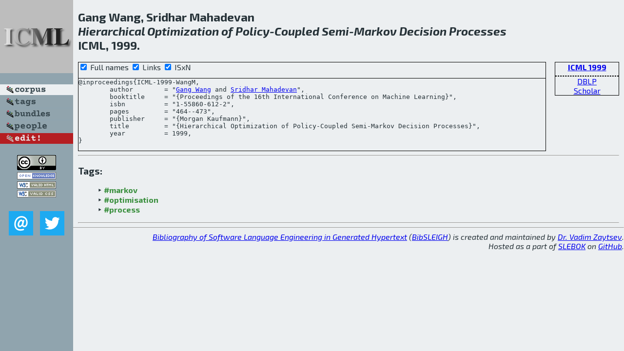

--- FILE ---
content_type: text/html; charset=utf-8
request_url: http://bibtex.github.io/ICML-1999-WangM.html
body_size: 1838
content:
<!DOCTYPE html>
<html>
<head>
	<meta http-equiv="Content-Type" content="text/html; charset=UTF-8"/>
	<meta name="keywords" content="software linguistics, software language engineering, book of knowledge, glossary, academic publications, scientific research, open knowledge, open science"/>
	<title>BibSLEIGH — Hierarchical Optimization of Policy-Coupled Semi-Markov Decision Processes</title>
	<link href="stuff/bib.css" rel="stylesheet" type="text/css"/>
	<link href='http://fonts.googleapis.com/css?family=Exo+2:400,700,400italic,700italic' rel='stylesheet' type='text/css'>
	<script src="stuff/jquery.min.js" type="text/javascript"></script>
</head>
<body>
<div class="left">
	<a href="index.html"><img src="stuff/icml.png" alt="Hierarchical Optimization of Policy-Coupled Semi-Markov Decision Processes" title="Hierarchical Optimization of Policy-Coupled Semi-Markov Decision Processes" class="pad"/></a>

	<div class="pad">
		<a href="index.html"><img src="stuff/a-corpus.png" alt="BibSLEIGH corpus" title="All papers in the corpus"/></a><br/>
		<a href="tag/index.html"><img src="stuff/p-tags.png" alt="BibSLEIGH tags" title="All known tags"/></a><br/>
		<a href="bundle/index.html"><img src="stuff/p-bundles.png" alt="BibSLEIGH bundles" title="All selected bundles"/></a><br/>
		<a href="person/index.html"><img src="stuff/p-people.png" alt="BibSLEIGH people" title="All contributors"/></a><br/>
<a href="https://github.com/slebok/bibsleigh/edit/master/corpus/KER\1999\ICML-1999\ICML-1999-WangM.json"><img src="stuff/edit.png" alt="EDIT!" title="EDIT!"/></a>
	</div>
	<a href="http://creativecommons.org/licenses/by/4.0/" title="CC-BY"><img src="stuff/cc-by.png" alt="CC-BY"/></a><br/>
	<a href="http://opendatacommons.org/licenses/by/summary/" title="Open Knowledge"><img src="stuff/open-knowledge.png" alt="Open Knowledge" /></a><br/>
	<a href="http://validator.w3.org/check/referer" title="XHTML 1.0 W3C Rec"><img src="stuff/xhtml.png" alt="XHTML 1.0 W3C Rec" /></a><br/>
	<a href="http://jigsaw.w3.org/css-validator/check/referer" title="CSS 2.1 W3C CanRec"><img src="stuff/css.png" alt="CSS 2.1 W3C CanRec" class="pad" /></a><br/>
	<div class="sm">
		<a href="mailto:vadim@grammarware.net"><img src="stuff/email.png" alt="email" title="Complain!" /></a>
		<a href="https://twitter.com/intent/tweet?screen_name=grammarware"><img src="stuff/twitter.png" alt="twitter" title="Mention!" /></a>
	</div>

</div>
<div class="main">
<h2>Gang Wang, Sridhar Mahadevan<br/><em><a href="word/hierarch.html">Hierarchical</a> <a href="word/optim.html">Optimization</a> of <a href="word/polici.html">Policy</a>-<a href="word/coupl.html">Coupled</a> <a href="word/semi.html">Semi</a>-<a href="word/markov.html">Markov</a> <a href="word/decis.html">Decision</a> <a href="word/process.html">Processes</a></em><br/>ICML, 1999.</h2>
<div class="rbox">
<strong><a href="ICML-1999.html">ICML 1999</a></strong><hr/><a href="http://dblp.org/rec/html/conf/icml/WangM99">DBLP</a><br/>
<a href="https://scholar.google.com/scholar?q=%22Hierarchical+Optimization+of+Policy-Coupled+Semi-Markov+Decision+Processes%22">Scholar</a>
</div>
<div class="pre"><form action="#">
	<input type="checkbox" checked="checked" onClick="$('#booktitle').text(this.checked?'Proceedings of the 16th International Conference on Machine Learning':'ICML');"/> Full names
	<input type="checkbox" checked="checked" onClick="(this.checked)?$('.uri').show():$('.uri').hide();"/> Links
	<input type="checkbox" checked="checked" onClick="(this.checked)?$('#isbn').show():$('#isbn').hide();"/> ISxN
	</form><pre>@inproceedings{ICML-1999-WangM,
	author        = "<a href="person/Gang_Wang.html">Gang Wang</a> and <a href="person/Sridhar_Mahadevan.html">Sridhar Mahadevan</a>",
	booktitle     = "{<span id="booktitle">Proceedings of the 16th International Conference on Machine Learning</span>}",
<span id="isbn">	isbn          = "1-55860-612-2",
</span>	pages         = "464--473",
	publisher     = "{Morgan Kaufmann}",
	title         = "{Hierarchical Optimization of Policy-Coupled Semi-Markov Decision Processes}",
	year          = 1999,
}</pre>
</div>
<hr/>
<h3>Tags:</h3><ul class="tri"><li class="tag"><a href="tag/markov.html">#markov</a></li>
<li class="tag"><a href="tag/optimisation.html">#optimisation</a></li>
<li class="tag"><a href="tag/process.html">#process</a></li></ul><hr/>
</div>
<hr style="clear:both"/>
<div class="last">
	<em>
		<a href="http://bibtex.github.io">Bibliography of Software Language Engineering in Generated Hypertext</a>
		(<a href="http://github.com/slebok/bibsleigh">BibSLEIGH</a>) is
		created and maintained by <a href="http://grammarware.github.io/">Dr. Vadim Zaytsev</a>.<br/>
		Hosted as a part of <a href="http://slebok.github.io/">SLEBOK</a> on <a href="http://www.github.com/">GitHub</a>.
	</em>
</div>
</body>
</html>